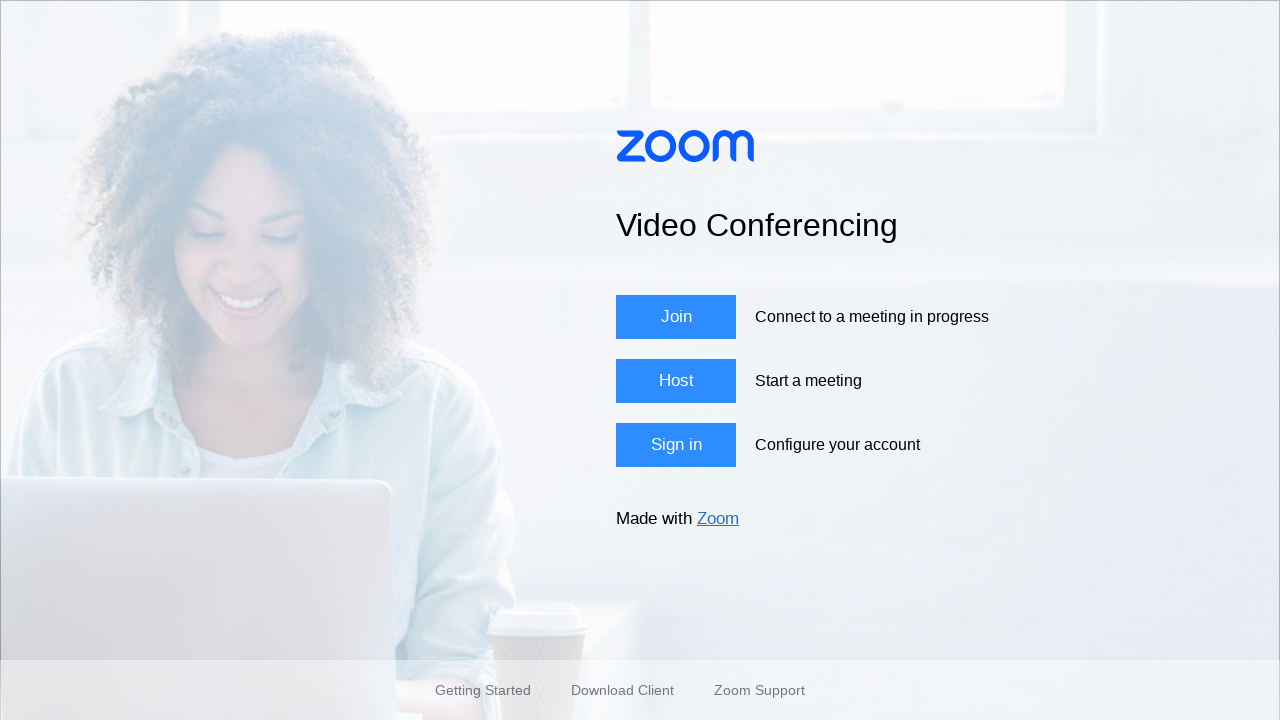

--- FILE ---
content_type: text/html;charset=utf-8
request_url: https://aclu.zoom.us/
body_size: 1417
content:
<!doctype html>
<html lang="en-US">
<head>
    <title>Video Conferencing, Web Conferencing, Online Meetings, Screen Sharing - Zoom</title> <!--customize landing page title-->
    <meta name="robots" content="noindex,noarchive">
    <meta http-equiv="X-UA-Compatible" content="IE=edge,Chrome=1">
    <meta name="viewport" content="width=device-width, initial-scale=1, maximum-scale=1.0, user-scalable=no">
    <meta http-equiv="Content-Type" content="text/html; charset=utf-8"/>
    <meta name="referrer" content="origin-when-cross-origin">
    <meta name="keywords" content="zoom, zoom.us, video conferencing, video conference, online meetings, web meeting, video meeting, cloud meeting, cloud video, group video call, group video chat, screen share, application share, mobility, mobile collaboration, desktop share, video collaboration, group messaging" />
    <meta name="description" content="Zoom unifies cloud video conferencing, simple online meetings, and cross platform group chat into one easy-to-use platform. Our solution offers the best video, audio, and screen-sharing experience across Zoom Rooms, Windows, Mac, iOS, Android, and H.323/SIP room systems." />
    <link rel="shortcut icon" href="https://us02st1.zoom.us/zoom.ico"/>
    <style>
        html, body {
            margin: 0px;
            font-family: sans-serif;
            height: 100%
        }
        .container {
            display: table;
            height: 100%;
            width: 100%;
            background-image: url("https://us02st2.zoom.us/static/6.3.50283/image/new/home/DefaultLandingBgImg.jpg");  /*customize background image*/
            background-size: cover;
        }
        .content-body {
            display: table-cell;
            vertical-align: middle;
        }
        a {
            text-decoration: none;
            color: #2470cc;
        }

        a:hover {
            text-decoration: none;
        }
        .content {
            /*customize position*/
            padding: 40px;
            max-width: 450px;
            margin-left: 45%;
        }
        h1 {
            padding-top: 20px;
            padding-bottom: 20px;
            font-weight: normal;
        }
        p {
            font-size: 17px;
        }
        .button {
            width: 80px;
            background-color: #2D8CFF; /*customize button color */
            border-color: #2D8CFF;
            padding: 12px 20px;
            display: inline-block;
            text-align: center;
            margin: 10px 0;
            transition: .3s ease;
        }
        .button:hover {
            background-color: rgb(45, 165, 255);  /*customize button color */
        }
        .btn-text {
            color: white;   /*customize button font color */
            font-size: 17px;
        }
        .made-with {
            padding-top: 15px;
            padding-bottom: 0;
            margin-bottom: 0;
        }
        .made-with a {
            text-decoration: underline;
        }
        .row > div {
            display: inline-block;
            vertical-align: middle;
        }
        .right {
            margin-left: 15px;
        }
        .right > span{
            display: block;
        }

        .zoom-logo {
            width: 140px;
            height: 31.5px;
        }
        .footer {
            display: table-row;
            height: 60px;
            text-align: center;
            background-color: rgba(255, 255, 255, 0.4);
            box-shadow: 0 2px 4px 0 rgba(0, 0, 0, 0.15);
            vertical-align: middle;
        }
        .footer a {
            padding-right: 40px;
            width: 99px;
            height: 19px;
            opacity: 0.6;
            font-size: 14px;
            font-weight: normal;
            font-style: normal;
            font-stretch: normal;
            line-height: normal;
            letter-spacing: normal;
            color: #232333 !important;
            line-height: 60px;
        }
        .footer a:hover, .footer a:active,.footer a:focus{
            text-decoration: underline;
        }

        @media screen and (max-width: 768px) {
            h1 {
                font-size: 27px;
            }
            .row {
                margin-bottom: 15px;
            }
            .row > div {
                display: block;
            }

            .footer {
                padding-bottom: 15px;
                height: 40px;
            }

            .footer a {
                display: block;
                width: 100%;
                height: inherit;
                padding-left: 0;
                padding-right: 0;
            }

            .content {
                margin: auto;
            }

            .content > div, .made-with {
                text-align: center;
            }
        }
    </style>
</head>
<body>
<div class="container">
    <div class="content-body" role="main" aria-label="main content">
        <div class="HiddenText"><a id="the-main-content" tabindex="-1"></a></div>
        <div class="content"><!--customize position-->
            <div class="row">
                <img src="https://us02st2.zoom.us/static/6.3.50283/image/new/topNav/Zoom_logo.svg" class="zoom-logo" alt="Zoom Logo">  <!--customize company logo-->
            </div>
            <div class="row">
                <h1> Video Conferencing </h1>
            </div>
            <div class="row">
                <div class="left">
                    <a href="https://aclu.zoom.us/join" class="button"><span class="btn-text">Join</span></a>
                </div>
                <div class="right">
                    <span>Connect to a meeting in progress</span>
                </div>
            </div>
            <div class="row">
                <div class="left">
                    <a href="https://aclu.zoom.us/start/videomeeting" class="button">
                        <span class="btn-text">Host</span>
                    </a>
                </div>
                <div class="right">
                    <span>Start a meeting</span>
                </div>
            </div>
            <div class="row">
                <div class="left">
                    <a href="https://aclu.zoom.us/signin" class="button">
                        <span class="btn-text">Sign in</span>
                    </a>
                </div>
                <div class="right">
                    <span>Configure your account</span>
                </div>
            </div>
            <p class="made-with">Made with <a href="https://zoom.us/">Zoom</a></p>
        </div>
    </div>
    <div class="footer">
        <a href="https://support.zoom.us/hc/en-us/sections/201728913-Joining-Starting">Getting Started</a>
        <a href="https://aclu.zoom.us/download">Download Client</a>
        <a href="https://support.zoom.us/hc/en-us" target="_blank">Zoom Support</a>
    </div>
</div>
</body>
</html>

